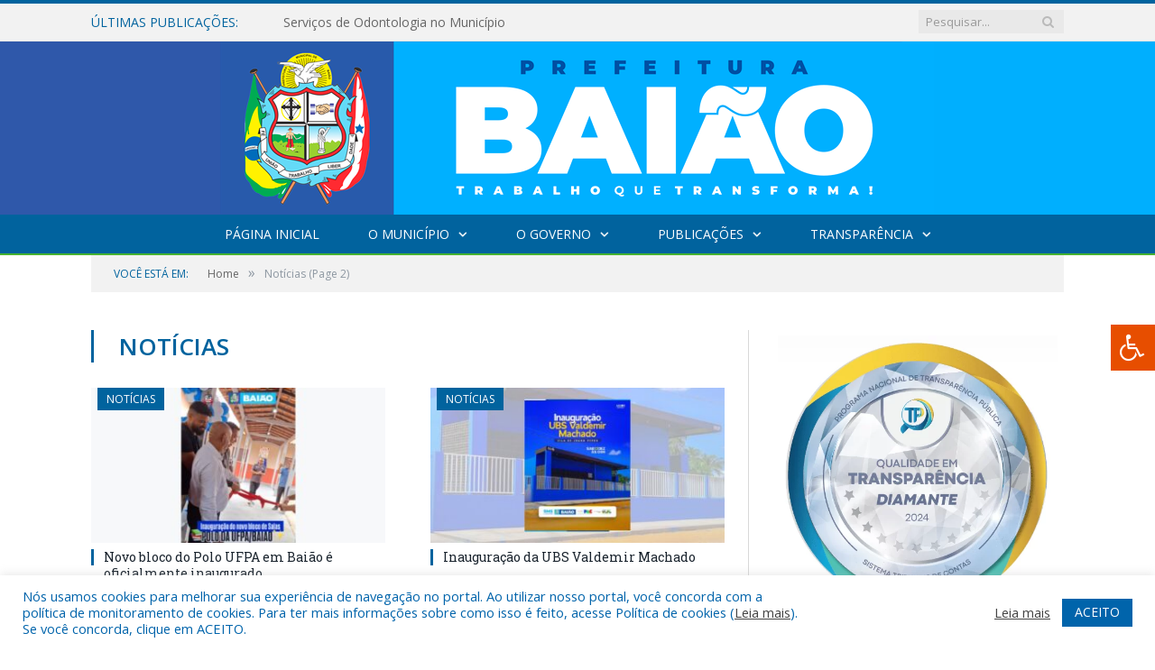

--- FILE ---
content_type: text/html; charset=UTF-8
request_url: https://baiao.pa.gov.br/c/noticias/page/2/
body_size: 16005
content:
<!DOCTYPE html>

<!--[if IE 8]> <html class="ie ie8" lang="pt-BR"> <![endif]-->
<!--[if IE 9]> <html class="ie ie9" lang="pt-BR"> <![endif]-->
<!--[if gt IE 9]><!--> <html lang="pt-BR"> <!--<![endif]-->

<head>


<meta charset="UTF-8" />


 
<meta name="viewport" content="width=device-width, initial-scale=1" />
<link rel="pingback" href="https://baiao.pa.gov.br/xmlrpc.php" />
	
<link rel="shortcut icon" href="https://prefeiturapreviapa.cr2transparencia.com.br/wp-content/uploads/2020/06/favicon-cr2.png" />	

<link rel="apple-touch-icon-precomposed" href="https://prefeiturapreviapa.cr2transparencia.com.br/wp-content/uploads/2020/06/favicon-cr2.png" />
	
<meta name='robots' content='index, follow, max-image-preview:large, max-snippet:-1, max-video-preview:-1' />

	<!-- This site is optimized with the Yoast SEO plugin v26.8 - https://yoast.com/product/yoast-seo-wordpress/ -->
	<title>Notícias Arquivos - Página 2 de 62 - Prefeitura Municipal de Baião - PA | Gestão 2025-2028</title>
	<link rel="canonical" href="https://baiao.pa.gov.br/c/noticias/page/2/" />
	<link rel="prev" href="https://baiao.pa.gov.br/c/noticias/" />
	<link rel="next" href="https://baiao.pa.gov.br/c/noticias/page/3/" />
	<meta property="og:locale" content="pt_BR" />
	<meta property="og:type" content="article" />
	<meta property="og:title" content="Notícias Arquivos - Página 2 de 62 - Prefeitura Municipal de Baião - PA | Gestão 2025-2028" />
	<meta property="og:url" content="https://baiao.pa.gov.br/c/noticias/" />
	<meta property="og:site_name" content="Prefeitura Municipal de Baião - PA | Gestão 2025-2028" />
	<script type="application/ld+json" class="yoast-schema-graph">{"@context":"https://schema.org","@graph":[{"@type":"CollectionPage","@id":"https://baiao.pa.gov.br/c/noticias/","url":"https://baiao.pa.gov.br/c/noticias/page/2/","name":"Notícias Arquivos - Página 2 de 62 - Prefeitura Municipal de Baião - PA | Gestão 2025-2028","isPartOf":{"@id":"https://baiao.pa.gov.br/#website"},"primaryImageOfPage":{"@id":"https://baiao.pa.gov.br/c/noticias/page/2/#primaryimage"},"image":{"@id":"https://baiao.pa.gov.br/c/noticias/page/2/#primaryimage"},"thumbnailUrl":"https://baiao.pa.gov.br/wp-content/uploads/2025/12/Design-sem-nome-1-1.jpg","inLanguage":"pt-BR"},{"@type":"ImageObject","inLanguage":"pt-BR","@id":"https://baiao.pa.gov.br/c/noticias/page/2/#primaryimage","url":"https://baiao.pa.gov.br/wp-content/uploads/2025/12/Design-sem-nome-1-1.jpg","contentUrl":"https://baiao.pa.gov.br/wp-content/uploads/2025/12/Design-sem-nome-1-1.jpg","width":1920,"height":1080},{"@type":"WebSite","@id":"https://baiao.pa.gov.br/#website","url":"https://baiao.pa.gov.br/","name":"Prefeitura Municipal de Baião - PA | Gestão 2025-2028","description":"Site oficial da Prefeitura Municipal de Baião - PA","potentialAction":[{"@type":"SearchAction","target":{"@type":"EntryPoint","urlTemplate":"https://baiao.pa.gov.br/?s={search_term_string}"},"query-input":{"@type":"PropertyValueSpecification","valueRequired":true,"valueName":"search_term_string"}}],"inLanguage":"pt-BR"}]}</script>
	<!-- / Yoast SEO plugin. -->


<link rel='dns-prefetch' href='//maxcdn.bootstrapcdn.com' />
<link rel='dns-prefetch' href='//fonts.googleapis.com' />
<link rel="alternate" type="application/rss+xml" title="Feed para Prefeitura Municipal de Baião - PA | Gestão 2025-2028 &raquo;" href="https://baiao.pa.gov.br/feed/" />
<link rel="alternate" type="application/rss+xml" title="Feed de comentários para Prefeitura Municipal de Baião - PA | Gestão 2025-2028 &raquo;" href="https://baiao.pa.gov.br/comments/feed/" />
<link rel="alternate" type="application/rss+xml" title="Feed de categoria para Prefeitura Municipal de Baião - PA | Gestão 2025-2028 &raquo; Notícias" href="https://baiao.pa.gov.br/c/noticias/feed/" />
<style id='wp-img-auto-sizes-contain-inline-css' type='text/css'>
img:is([sizes=auto i],[sizes^="auto," i]){contain-intrinsic-size:3000px 1500px}
/*# sourceURL=wp-img-auto-sizes-contain-inline-css */
</style>
<style id='wp-emoji-styles-inline-css' type='text/css'>

	img.wp-smiley, img.emoji {
		display: inline !important;
		border: none !important;
		box-shadow: none !important;
		height: 1em !important;
		width: 1em !important;
		margin: 0 0.07em !important;
		vertical-align: -0.1em !important;
		background: none !important;
		padding: 0 !important;
	}
/*# sourceURL=wp-emoji-styles-inline-css */
</style>
<style id='wp-block-library-inline-css' type='text/css'>
:root{--wp-block-synced-color:#7a00df;--wp-block-synced-color--rgb:122,0,223;--wp-bound-block-color:var(--wp-block-synced-color);--wp-editor-canvas-background:#ddd;--wp-admin-theme-color:#007cba;--wp-admin-theme-color--rgb:0,124,186;--wp-admin-theme-color-darker-10:#006ba1;--wp-admin-theme-color-darker-10--rgb:0,107,160.5;--wp-admin-theme-color-darker-20:#005a87;--wp-admin-theme-color-darker-20--rgb:0,90,135;--wp-admin-border-width-focus:2px}@media (min-resolution:192dpi){:root{--wp-admin-border-width-focus:1.5px}}.wp-element-button{cursor:pointer}:root .has-very-light-gray-background-color{background-color:#eee}:root .has-very-dark-gray-background-color{background-color:#313131}:root .has-very-light-gray-color{color:#eee}:root .has-very-dark-gray-color{color:#313131}:root .has-vivid-green-cyan-to-vivid-cyan-blue-gradient-background{background:linear-gradient(135deg,#00d084,#0693e3)}:root .has-purple-crush-gradient-background{background:linear-gradient(135deg,#34e2e4,#4721fb 50%,#ab1dfe)}:root .has-hazy-dawn-gradient-background{background:linear-gradient(135deg,#faaca8,#dad0ec)}:root .has-subdued-olive-gradient-background{background:linear-gradient(135deg,#fafae1,#67a671)}:root .has-atomic-cream-gradient-background{background:linear-gradient(135deg,#fdd79a,#004a59)}:root .has-nightshade-gradient-background{background:linear-gradient(135deg,#330968,#31cdcf)}:root .has-midnight-gradient-background{background:linear-gradient(135deg,#020381,#2874fc)}:root{--wp--preset--font-size--normal:16px;--wp--preset--font-size--huge:42px}.has-regular-font-size{font-size:1em}.has-larger-font-size{font-size:2.625em}.has-normal-font-size{font-size:var(--wp--preset--font-size--normal)}.has-huge-font-size{font-size:var(--wp--preset--font-size--huge)}.has-text-align-center{text-align:center}.has-text-align-left{text-align:left}.has-text-align-right{text-align:right}.has-fit-text{white-space:nowrap!important}#end-resizable-editor-section{display:none}.aligncenter{clear:both}.items-justified-left{justify-content:flex-start}.items-justified-center{justify-content:center}.items-justified-right{justify-content:flex-end}.items-justified-space-between{justify-content:space-between}.screen-reader-text{border:0;clip-path:inset(50%);height:1px;margin:-1px;overflow:hidden;padding:0;position:absolute;width:1px;word-wrap:normal!important}.screen-reader-text:focus{background-color:#ddd;clip-path:none;color:#444;display:block;font-size:1em;height:auto;left:5px;line-height:normal;padding:15px 23px 14px;text-decoration:none;top:5px;width:auto;z-index:100000}html :where(.has-border-color){border-style:solid}html :where([style*=border-top-color]){border-top-style:solid}html :where([style*=border-right-color]){border-right-style:solid}html :where([style*=border-bottom-color]){border-bottom-style:solid}html :where([style*=border-left-color]){border-left-style:solid}html :where([style*=border-width]){border-style:solid}html :where([style*=border-top-width]){border-top-style:solid}html :where([style*=border-right-width]){border-right-style:solid}html :where([style*=border-bottom-width]){border-bottom-style:solid}html :where([style*=border-left-width]){border-left-style:solid}html :where(img[class*=wp-image-]){height:auto;max-width:100%}:where(figure){margin:0 0 1em}html :where(.is-position-sticky){--wp-admin--admin-bar--position-offset:var(--wp-admin--admin-bar--height,0px)}@media screen and (max-width:600px){html :where(.is-position-sticky){--wp-admin--admin-bar--position-offset:0px}}
/*wp_block_styles_on_demand_placeholder:69718d9f7ad54*/
/*# sourceURL=wp-block-library-inline-css */
</style>
<style id='classic-theme-styles-inline-css' type='text/css'>
/*! This file is auto-generated */
.wp-block-button__link{color:#fff;background-color:#32373c;border-radius:9999px;box-shadow:none;text-decoration:none;padding:calc(.667em + 2px) calc(1.333em + 2px);font-size:1.125em}.wp-block-file__button{background:#32373c;color:#fff;text-decoration:none}
/*# sourceURL=/wp-includes/css/classic-themes.min.css */
</style>
<link rel='stylesheet' id='cookie-law-info-css' href='https://baiao.pa.gov.br/wp-content/plugins/cookie-law-info/legacy/public/css/cookie-law-info-public.css?ver=3.3.9.1' type='text/css' media='all' />
<link rel='stylesheet' id='cookie-law-info-gdpr-css' href='https://baiao.pa.gov.br/wp-content/plugins/cookie-law-info/legacy/public/css/cookie-law-info-gdpr.css?ver=3.3.9.1' type='text/css' media='all' />
<link rel='stylesheet' id='page-list-style-css' href='https://baiao.pa.gov.br/wp-content/plugins/page-list/css/page-list.css?ver=5.9' type='text/css' media='all' />
<link rel='stylesheet' id='fontawsome-css' href='//maxcdn.bootstrapcdn.com/font-awesome/4.6.3/css/font-awesome.min.css?ver=1.0.5' type='text/css' media='all' />
<link rel='stylesheet' id='sogo_accessibility-css' href='https://baiao.pa.gov.br/wp-content/plugins/sogo-accessibility/public/css/sogo-accessibility-public.css?ver=1.0.5' type='text/css' media='all' />
<link rel='stylesheet' id='wp-polls-css' href='https://baiao.pa.gov.br/wp-content/plugins/wp-polls/polls-css.css?ver=2.77.3' type='text/css' media='all' />
<style id='wp-polls-inline-css' type='text/css'>
.wp-polls .pollbar {
	margin: 1px;
	font-size: 6px;
	line-height: 8px;
	height: 8px;
	background-image: url('https://baiao.pa.gov.br/wp-content/plugins/wp-polls/images/default/pollbg.gif');
	border: 1px solid #c8c8c8;
}

/*# sourceURL=wp-polls-inline-css */
</style>
<link rel='stylesheet' id='smartmag-fonts-css' href='https://fonts.googleapis.com/css?family=Open+Sans:400,400Italic,600,700|Roboto+Slab&#038;subset' type='text/css' media='all' />
<link rel='stylesheet' id='smartmag-core-css' href='https://baiao.pa.gov.br/wp-content/themes/cr2-v3/style.css?ver=2.6.1' type='text/css' media='all' />
<link rel='stylesheet' id='smartmag-responsive-css' href='https://baiao.pa.gov.br/wp-content/themes/cr2-v3/css/responsive.css?ver=2.6.1' type='text/css' media='all' />
<link rel='stylesheet' id='smartmag-font-awesome-css' href='https://baiao.pa.gov.br/wp-content/themes/cr2-v3/css/fontawesome/css/font-awesome.min.css?ver=2.6.1' type='text/css' media='all' />
<link rel='stylesheet' id='custom-css-css' href='https://baiao.pa.gov.br/?bunyad_custom_css=1&#038;ver=6.9' type='text/css' media='all' />
<script type="text/javascript" src="https://baiao.pa.gov.br/wp-includes/js/jquery/jquery.min.js?ver=3.7.1" id="jquery-core-js"></script>
<script type="text/javascript" src="https://baiao.pa.gov.br/wp-includes/js/jquery/jquery-migrate.min.js?ver=3.4.1" id="jquery-migrate-js"></script>
<script type="text/javascript" id="cookie-law-info-js-extra">
/* <![CDATA[ */
var Cli_Data = {"nn_cookie_ids":[],"cookielist":[],"non_necessary_cookies":[],"ccpaEnabled":"","ccpaRegionBased":"","ccpaBarEnabled":"","strictlyEnabled":["necessary","obligatoire"],"ccpaType":"gdpr","js_blocking":"1","custom_integration":"","triggerDomRefresh":"","secure_cookies":""};
var cli_cookiebar_settings = {"animate_speed_hide":"500","animate_speed_show":"500","background":"#FFF","border":"#b1a6a6c2","border_on":"","button_1_button_colour":"#61a229","button_1_button_hover":"#4e8221","button_1_link_colour":"#fff","button_1_as_button":"1","button_1_new_win":"","button_2_button_colour":"#333","button_2_button_hover":"#292929","button_2_link_colour":"#444","button_2_as_button":"","button_2_hidebar":"","button_3_button_colour":"#dedfe0","button_3_button_hover":"#b2b2b3","button_3_link_colour":"#333333","button_3_as_button":"1","button_3_new_win":"","button_4_button_colour":"#dedfe0","button_4_button_hover":"#b2b2b3","button_4_link_colour":"#333333","button_4_as_button":"1","button_7_button_colour":"#0064ab","button_7_button_hover":"#005089","button_7_link_colour":"#fff","button_7_as_button":"1","button_7_new_win":"","font_family":"inherit","header_fix":"","notify_animate_hide":"1","notify_animate_show":"","notify_div_id":"#cookie-law-info-bar","notify_position_horizontal":"right","notify_position_vertical":"bottom","scroll_close":"","scroll_close_reload":"","accept_close_reload":"","reject_close_reload":"","showagain_tab":"","showagain_background":"#fff","showagain_border":"#000","showagain_div_id":"#cookie-law-info-again","showagain_x_position":"100px","text":"#0064ab","show_once_yn":"","show_once":"10000","logging_on":"","as_popup":"","popup_overlay":"1","bar_heading_text":"","cookie_bar_as":"banner","popup_showagain_position":"bottom-right","widget_position":"left"};
var log_object = {"ajax_url":"https://baiao.pa.gov.br/wp-admin/admin-ajax.php"};
//# sourceURL=cookie-law-info-js-extra
/* ]]> */
</script>
<script type="text/javascript" src="https://baiao.pa.gov.br/wp-content/plugins/cookie-law-info/legacy/public/js/cookie-law-info-public.js?ver=3.3.9.1" id="cookie-law-info-js"></script>
<script type="text/javascript" src="https://baiao.pa.gov.br/wp-content/plugins/maxbuttons-pro-2.5.1/js/maxbuttons.js?ver=6.9" id="maxbuttons-js-js"></script>
<link rel="https://api.w.org/" href="https://baiao.pa.gov.br/wp-json/" /><link rel="alternate" title="JSON" type="application/json" href="https://baiao.pa.gov.br/wp-json/wp/v2/categories/1" /><link rel="EditURI" type="application/rsd+xml" title="RSD" href="https://baiao.pa.gov.br/xmlrpc.php?rsd" />
<meta name="generator" content="WordPress 6.9" />
	<style>.main-featured .row { opacity: 1; }.no-display {
    will-change: opacity;
    opacity: 1;
}</style>
<!--[if lt IE 9]>
<script src="https://baiao.pa.gov.br/wp-content/themes/cr2-v3/js/html5.js" type="text/javascript"></script>
<![endif]-->

</head>


<body data-rsssl=1 class="archive paged category category-noticias category-1 paged-2 category-paged-2 wp-theme-cr2-v3 page-builder right-sidebar full has-nav-dark has-nav-full">

<div class="main-wrap">

	
	
	<div class="top-bar">

		<div class="wrap">
			<section class="top-bar-content cf">
			
								<div class="trending-ticker">
					<span class="heading">Últimas publicações:</span>

					<ul>
												
												
							<li><a href="https://baiao.pa.gov.br/servicos-de-odontologia-no-municipio/" title="Serviços de Odontologia no Município">Serviços de Odontologia no Município</a></li>
						
												
							<li><a href="https://baiao.pa.gov.br/acoes-de-combate-a-criminalidade-no-municipio/" title="Ações de Combate à Criminalidade no Município">Ações de Combate à Criminalidade no Município</a></li>
						
												
							<li><a href="https://baiao.pa.gov.br/janeiro-branco-janeiro-roxo/" title="Janeiro Branco &#038; Janeiro Roxo">Janeiro Branco &#038; Janeiro Roxo</a></li>
						
												
							<li><a href="https://baiao.pa.gov.br/orientacao-tecnica-e-extensao-rural/" title="Orientação Técnica e Extensão Rural">Orientação Técnica e Extensão Rural</a></li>
						
												
							<li><a href="https://baiao.pa.gov.br/atencao-as-regras-do-jogo/" title="ATENÇÃO ÀS REGRAS DO JOGO!">ATENÇÃO ÀS REGRAS DO JOGO!</a></li>
						
												
							<li><a href="https://baiao.pa.gov.br/volta-as-aulas-em-baiao-02-de-fevereiro-de-2026/" title="Volta às Aulas em Baião – 02 de fevereiro de 2026">Volta às Aulas em Baião – 02 de fevereiro de 2026</a></li>
						
												
							<li><a href="https://baiao.pa.gov.br/a-dengue-nao-tira-ferias/" title="A dengue não tira férias!">A dengue não tira férias!</a></li>
						
												
							<li><a href="https://baiao.pa.gov.br/alo-gestantes-%f0%9f%a4%b0%f0%9f%92%99/" title="Alô, gestantes! 🤰💙">Alô, gestantes! 🤰💙</a></li>
						
												
											</ul>
				</div>
				
									
					
		<div class="search">
			<form role="search" action="https://baiao.pa.gov.br/" method="get">
				<input type="text" name="s" class="query" value="" placeholder="Pesquisar..."/>
				<button class="search-button" type="submit"><i class="fa fa-search"></i></button>
			</form>
		</div> <!-- .search -->					
				
								
			</section>
		</div>
		
	</div>
	
	<div id="main-head" class="main-head">
		
		<div class="wrap">
			
			
			<header class="centered">
			
				<div class="title">
							<a href="https://baiao.pa.gov.br/" title="Prefeitura Municipal de Baião &#8211; PA | Gestão 2025-2028" rel="home" class">
		
														
								
				<img src="https://baiao.pa.gov.br/wp-content/uploads/2025/02/002.png" class="logo-image" alt="Prefeitura Municipal de Baião &#8211; PA | Gestão 2025-2028"  />
					 
						
		</a>				</div>
				
								
			</header>
				
							
		</div>
		
		
<div class="navigation-wrap cf" data-sticky-nav="1" data-sticky-type="normal">

	<nav class="navigation cf nav-center nav-full nav-dark">
	
		<div class="wrap">
		
			<div class="mobile" data-type="classic" data-search="1">
				<a href="#" class="selected">
					<span class="text">Menu</span><span class="current"></span> <i class="hamburger fa fa-bars"></i>
				</a>
			</div>
			
			<div class="menu-novo-menu-container"><ul id="menu-novo-menu" class="menu accessibility_menu"><li id="menu-item-14578" class="menu-item menu-item-type-post_type menu-item-object-page menu-item-home menu-item-14578"><a href="https://baiao.pa.gov.br/">Página Inicial</a></li>
<li id="menu-item-822" class="menu-item menu-item-type-post_type menu-item-object-page menu-item-has-children menu-item-822"><a href="https://baiao.pa.gov.br/o-municipio/">O Município</a>
<ul class="sub-menu">
	<li id="menu-item-823" class="menu-item menu-item-type-post_type menu-item-object-page menu-item-823"><a href="https://baiao.pa.gov.br/o-municipio/historia/">História</a></li>
	<li id="menu-item-826" class="menu-item menu-item-type-post_type menu-item-object-page menu-item-826"><a href="https://baiao.pa.gov.br/o-municipio/turismo-e-lazer/">Turismo e Lazer</a></li>
	<li id="menu-item-1270" class="menu-item menu-item-type-post_type menu-item-object-page menu-item-1270"><a href="https://baiao.pa.gov.br/o-municipio/hino/">Hino</a></li>
	<li id="menu-item-825" class="menu-item menu-item-type-post_type menu-item-object-page menu-item-825"><a href="https://baiao.pa.gov.br/o-municipio/telefones-uteis/">Telefones Úteis</a></li>
	<li id="menu-item-11461" class="menu-item menu-item-type-taxonomy menu-item-object-category menu-cat-89 menu-item-11461"><a href="https://baiao.pa.gov.br/c/publicacoes/feriados-municipais/">Feriados Municipais</a></li>
</ul>
</li>
<li id="menu-item-837" class="menu-item menu-item-type-post_type menu-item-object-page menu-item-has-children menu-item-837"><a href="https://baiao.pa.gov.br/o-governo/">O Governo</a>
<ul class="sub-menu">
	<li id="menu-item-840" class="menu-item menu-item-type-post_type menu-item-object-page menu-item-has-children menu-item-840"><a href="https://baiao.pa.gov.br/o-governo/prefeito/">Prefeito</a>
	<ul class="sub-menu">
		<li id="menu-item-20721" class="menu-item menu-item-type-custom menu-item-object-custom menu-item-20721"><a target="_blank" href="https://www.portalcr2.com.br/agenda-externa/agenda-baiao">Agenda do Prefeito</a></li>
	</ul>
</li>
	<li id="menu-item-851" class="menu-item menu-item-type-post_type menu-item-object-page menu-item-851"><a href="https://baiao.pa.gov.br/o-governo/vice-prefeito/">Vice-Prefeito</a></li>
	<li id="menu-item-4314" class="menu-item menu-item-type-post_type menu-item-object-page menu-item-4314"><a href="https://baiao.pa.gov.br/portal-da-transparencia/estrutura-organizacional/gabinete/">Gabinete</a></li>
	<li id="menu-item-20911" class="menu-item menu-item-type-custom menu-item-object-custom menu-item-20911"><a href="https://www.portalcr2.com.br/detalhes-estrutura/baiao-assessoria-de-comunicacao">Assessoria de Comunicação</a></li>
	<li id="menu-item-20722" class="menu-item menu-item-type-custom menu-item-object-custom menu-item-20722"><a target="_blank" href="https://www.portalcr2.com.br/estrutura-organizacional/estrutura-baiao">Secretarias</a></li>
</ul>
</li>
<li id="menu-item-20716" class="menu-item menu-item-type-custom menu-item-object-custom menu-item-has-children menu-item-20716"><a href="#">Publicações</a>
<ul class="sub-menu">
	<li id="menu-item-20717" class="menu-item menu-item-type-custom menu-item-object-custom menu-item-20717"><a target="_blank" href="https://www.portalcr2.com.br/leis-e-atos/leis-baiao">Leis e Atos Normativos</a></li>
	<li id="menu-item-20718" class="menu-item menu-item-type-custom menu-item-object-custom menu-item-20718"><a target="_blank" href="https://www.portalcr2.com.br/concurso-processo-seletivo/concursos-e-pss-baiao">Concursos e Processos Seletivos</a></li>
	<li id="menu-item-20719" class="menu-item menu-item-type-custom menu-item-object-custom menu-item-20719"><a target="_blank" href="https://www.portalcr2.com.br/convenio-tranf-voluntaria/transferencias-voluntarias-baiao">Convênios</a></li>
	<li id="menu-item-20720" class="menu-item menu-item-type-custom menu-item-object-custom menu-item-20720"><a target="_blank" href="https://www.portalcr2.com.br/licitacoes/licitacoes-baiao">Licitações</a></li>
</ul>
</li>
<li id="menu-item-20715" class="menu-item menu-item-type-custom menu-item-object-custom menu-item-has-children menu-item-20715"><a href="https://www.portalcr2.com.br/entidade/baiao">Transparência</a>
<ul class="sub-menu">
	<li id="menu-item-14582" class="menu-item menu-item-type-post_type menu-item-object-page menu-item-14582"><a href="https://baiao.pa.gov.br/covid-19/">COVID-19</a></li>
</ul>
</li>
</ul></div>			
						
				<div class="mobile-menu-container"><ul id="menu-novo-menu-1" class="menu mobile-menu accessibility_menu"><li class="menu-item menu-item-type-post_type menu-item-object-page menu-item-home menu-item-14578"><a href="https://baiao.pa.gov.br/">Página Inicial</a></li>
<li class="menu-item menu-item-type-post_type menu-item-object-page menu-item-has-children menu-item-822"><a href="https://baiao.pa.gov.br/o-municipio/">O Município</a>
<ul class="sub-menu">
	<li class="menu-item menu-item-type-post_type menu-item-object-page menu-item-823"><a href="https://baiao.pa.gov.br/o-municipio/historia/">História</a></li>
	<li class="menu-item menu-item-type-post_type menu-item-object-page menu-item-826"><a href="https://baiao.pa.gov.br/o-municipio/turismo-e-lazer/">Turismo e Lazer</a></li>
	<li class="menu-item menu-item-type-post_type menu-item-object-page menu-item-1270"><a href="https://baiao.pa.gov.br/o-municipio/hino/">Hino</a></li>
	<li class="menu-item menu-item-type-post_type menu-item-object-page menu-item-825"><a href="https://baiao.pa.gov.br/o-municipio/telefones-uteis/">Telefones Úteis</a></li>
	<li class="menu-item menu-item-type-taxonomy menu-item-object-category menu-cat-89 menu-item-11461"><a href="https://baiao.pa.gov.br/c/publicacoes/feriados-municipais/">Feriados Municipais</a></li>
</ul>
</li>
<li class="menu-item menu-item-type-post_type menu-item-object-page menu-item-has-children menu-item-837"><a href="https://baiao.pa.gov.br/o-governo/">O Governo</a>
<ul class="sub-menu">
	<li class="menu-item menu-item-type-post_type menu-item-object-page menu-item-has-children menu-item-840"><a href="https://baiao.pa.gov.br/o-governo/prefeito/">Prefeito</a>
	<ul class="sub-menu">
		<li class="menu-item menu-item-type-custom menu-item-object-custom menu-item-20721"><a target="_blank" href="https://www.portalcr2.com.br/agenda-externa/agenda-baiao">Agenda do Prefeito</a></li>
	</ul>
</li>
	<li class="menu-item menu-item-type-post_type menu-item-object-page menu-item-851"><a href="https://baiao.pa.gov.br/o-governo/vice-prefeito/">Vice-Prefeito</a></li>
	<li class="menu-item menu-item-type-post_type menu-item-object-page menu-item-4314"><a href="https://baiao.pa.gov.br/portal-da-transparencia/estrutura-organizacional/gabinete/">Gabinete</a></li>
	<li class="menu-item menu-item-type-custom menu-item-object-custom menu-item-20911"><a href="https://www.portalcr2.com.br/detalhes-estrutura/baiao-assessoria-de-comunicacao">Assessoria de Comunicação</a></li>
	<li class="menu-item menu-item-type-custom menu-item-object-custom menu-item-20722"><a target="_blank" href="https://www.portalcr2.com.br/estrutura-organizacional/estrutura-baiao">Secretarias</a></li>
</ul>
</li>
<li class="menu-item menu-item-type-custom menu-item-object-custom menu-item-has-children menu-item-20716"><a href="#">Publicações</a>
<ul class="sub-menu">
	<li class="menu-item menu-item-type-custom menu-item-object-custom menu-item-20717"><a target="_blank" href="https://www.portalcr2.com.br/leis-e-atos/leis-baiao">Leis e Atos Normativos</a></li>
	<li class="menu-item menu-item-type-custom menu-item-object-custom menu-item-20718"><a target="_blank" href="https://www.portalcr2.com.br/concurso-processo-seletivo/concursos-e-pss-baiao">Concursos e Processos Seletivos</a></li>
	<li class="menu-item menu-item-type-custom menu-item-object-custom menu-item-20719"><a target="_blank" href="https://www.portalcr2.com.br/convenio-tranf-voluntaria/transferencias-voluntarias-baiao">Convênios</a></li>
	<li class="menu-item menu-item-type-custom menu-item-object-custom menu-item-20720"><a target="_blank" href="https://www.portalcr2.com.br/licitacoes/licitacoes-baiao">Licitações</a></li>
</ul>
</li>
<li class="menu-item menu-item-type-custom menu-item-object-custom menu-item-has-children menu-item-20715"><a href="https://www.portalcr2.com.br/entidade/baiao">Transparência</a>
<ul class="sub-menu">
	<li class="menu-item menu-item-type-post_type menu-item-object-page menu-item-14582"><a href="https://baiao.pa.gov.br/covid-19/">COVID-19</a></li>
</ul>
</li>
</ul></div>			
				
		</div>
		
	</nav>

		
</div>		
		 
		
	</div>	
	<div class="breadcrumbs-wrap">
		
		<div class="wrap">
		<div class="breadcrumbs"><span class="location">Você está em:</span><span itemscope itemtype="http://data-vocabulary.org/Breadcrumb"><a itemprop="url" href="https://baiao.pa.gov.br/"><span itemprop="title">Home</span></a></span><span class="delim">&raquo;</span><span class="current">Notícias</span> (Page 2)</div>		</div>
		
	</div>


<div class="main wrap cf">
	<div class="row">
		<div class="col-8 main-content">
	
				
				
			<h2 class="main-heading"><strong>Notícias</strong></h2>
			
						
			
		
		
	<div class="row listing meta-above">
		
					
		<div class="column half">
		
			<article class="highlights post-21339 post type-post status-publish format-standard has-post-thumbnail category-noticias" itemscope itemtype="http://schema.org/Article">

					
		<span class="cat-title cat-1"><a href="https://baiao.pa.gov.br/c/noticias/" title="Notícias">Notícias</a></span>
		
						
				<a href="https://baiao.pa.gov.br/novo-bloco-do-polo-ufpa-em-baiao-e-oficialmente-inaugurado/" title="Novo bloco do Polo UFPA em Baião é oficialmente inaugurado" class="image-link">
					<img width="351" height="185" src="https://baiao.pa.gov.br/wp-content/uploads/2025/12/Design-sem-nome-1-1-351x185.jpg" class="image wp-post-image" alt="" title="Novo bloco do Polo UFPA em Baião é oficialmente inaugurado" itemprop="image" decoding="async" fetchpriority="high" />					
					
									</a>
				
								
				<h2 itemprop="name headline"><a href="https://baiao.pa.gov.br/novo-bloco-do-polo-ufpa-em-baiao-e-oficialmente-inaugurado/" title="Novo bloco do Polo UFPA em Baião é oficialmente inaugurado" itemprop="url">Novo bloco do Polo UFPA em Baião é oficialmente inaugurado</a></h2>
				
								
				<div class="excerpt"><p>A Prefeitura Municipal de Baião e a Universidade Federal do Pará (UFPA) celebraram na manhã&hellip;</p>
</div>
			
			</article>
		</div>
			
					
		<div class="column half">
		
			<article class="highlights post-21332 post type-post status-publish format-standard has-post-thumbnail category-noticias" itemscope itemtype="http://schema.org/Article">

					
		<span class="cat-title cat-1"><a href="https://baiao.pa.gov.br/c/noticias/" title="Notícias">Notícias</a></span>
		
						
				<a href="https://baiao.pa.gov.br/inauguracao-da-ubs-valdemir-machado/" title="Inauguração da UBS Valdemir Machado" class="image-link">
					<img width="351" height="185" src="https://baiao.pa.gov.br/wp-content/uploads/2025/12/Design-sem-nome-2-351x185.jpg" class="image wp-post-image" alt="" title="Inauguração da UBS Valdemir Machado" itemprop="image" decoding="async" />					
					
									</a>
				
								
				<h2 itemprop="name headline"><a href="https://baiao.pa.gov.br/inauguracao-da-ubs-valdemir-machado/" title="Inauguração da UBS Valdemir Machado" itemprop="url">Inauguração da UBS Valdemir Machado</a></h2>
				
								
				<div class="excerpt"><p>A saúde avança em Baião!  Neste sábado (13/12), às 9h, a Vila de Joana Peres&hellip;</p>
</div>
			
			</article>
		</div>
			
					
		<div class="column half">
		
			<article class="highlights post-21328 post type-post status-publish format-standard has-post-thumbnail category-noticias" itemscope itemtype="http://schema.org/Article">

					
		<span class="cat-title cat-1"><a href="https://baiao.pa.gov.br/c/noticias/" title="Notícias">Notícias</a></span>
		
						
				<a href="https://baiao.pa.gov.br/convite-a-populacao-de-baiao/" title="CONVITE À POPULAÇÃO DE BAIÃO" class="image-link">
					<img width="351" height="185" src="https://baiao.pa.gov.br/wp-content/uploads/2025/12/Design-sem-nome-1-351x185.jpg" class="image wp-post-image" alt="" title="CONVITE À POPULAÇÃO DE BAIÃO" itemprop="image" decoding="async" />					
					
									</a>
				
								
				<h2 itemprop="name headline"><a href="https://baiao.pa.gov.br/convite-a-populacao-de-baiao/" title="CONVITE À POPULAÇÃO DE BAIÃO" itemprop="url">CONVITE À POPULAÇÃO DE BAIÃO</a></h2>
				
								
				<div class="excerpt"><p>A Prefeitura de Baião convida toda a população para uma reunião com os órgãos municipais&hellip;</p>
</div>
			
			</article>
		</div>
			
					
		<div class="column half">
		
			<article class="highlights post-21324 post type-post status-publish format-standard has-post-thumbnail category-noticias" itemscope itemtype="http://schema.org/Article">

					
		<span class="cat-title cat-1"><a href="https://baiao.pa.gov.br/c/noticias/" title="Notícias">Notícias</a></span>
		
						
				<a href="https://baiao.pa.gov.br/protecao-em-movimento/" title="Proteção em Movimento" class="image-link">
					<img width="351" height="185" src="https://baiao.pa.gov.br/wp-content/uploads/2025/12/Design-sem-nome-351x185.jpg" class="image wp-post-image" alt="" title="Proteção em Movimento" itemprop="image" decoding="async" loading="lazy" />					
					
									</a>
				
								
				<h2 itemprop="name headline"><a href="https://baiao.pa.gov.br/protecao-em-movimento/" title="Proteção em Movimento" itemprop="url">Proteção em Movimento</a></h2>
				
								
				<div class="excerpt"><p>A Prefeitura de Baião, por meio da Secretaria Municipal de Assistência Social, convida com muito&hellip;</p>
</div>
			
			</article>
		</div>
			
					
		<div class="column half">
		
			<article class="highlights post-21304 post type-post status-publish format-standard has-post-thumbnail category-noticias" itemscope itemtype="http://schema.org/Article">

					
		<span class="cat-title cat-1"><a href="https://baiao.pa.gov.br/c/noticias/" title="Notícias">Notícias</a></span>
		
						
				<a href="https://baiao.pa.gov.br/lei-aldir-blanc-2025/" title="Lei Aldir Blanc 2025" class="image-link">
					<img width="351" height="185" src="https://baiao.pa.gov.br/wp-content/uploads/2024/08/Sem-imagem-colorido-pm-baiao2-351x185.jpg" class="image wp-post-image" alt="" title="Lei Aldir Blanc 2025" itemprop="image" decoding="async" loading="lazy" />					
					
									</a>
				
								
				<h2 itemprop="name headline"><a href="https://baiao.pa.gov.br/lei-aldir-blanc-2025/" title="Lei Aldir Blanc 2025" itemprop="url">Lei Aldir Blanc 2025</a></h2>
				
								
				<div class="excerpt"><p>EDITAL 02/2025 &#8211; SELEÇÃO DE ESPAÇOS, AMBIENTES E INICIATIVAS Termo de publicação Edital_Final-subsidio-a-espacos-ambientes-e-iniciativas_assinado Anexo I&hellip;</p>
</div>
			
			</article>
		</div>
			
					
		<div class="column half">
		
			<article class="highlights post-21301 post type-post status-publish format-standard has-post-thumbnail category-noticias" itemscope itemtype="http://schema.org/Article">

					
		<span class="cat-title cat-1"><a href="https://baiao.pa.gov.br/c/noticias/" title="Notícias">Notícias</a></span>
		
						
				<a href="https://baiao.pa.gov.br/a-prefeitura-de-baiao-convida-voce/" title="A Prefeitura de Baião convida você!" class="image-link">
					<img width="351" height="185" src="https://baiao.pa.gov.br/wp-content/uploads/2025/11/590535780_18061049153532844_3155384661020235894_n-351x185.jpg" class="image wp-post-image" alt="" title="A Prefeitura de Baião convida você!" itemprop="image" decoding="async" loading="lazy" />					
					
									</a>
				
								
				<h2 itemprop="name headline"><a href="https://baiao.pa.gov.br/a-prefeitura-de-baiao-convida-voce/" title="A Prefeitura de Baião convida você!" itemprop="url">A Prefeitura de Baião convida você!</a></h2>
				
								
				<div class="excerpt"><p>É com grande alegria que a Prefeitura de Baião, em parceria com a Universidade Federal&hellip;</p>
</div>
			
			</article>
		</div>
			
					
		<div class="column half">
		
			<article class="highlights post-21293 post type-post status-publish format-standard has-post-thumbnail category-noticias" itemscope itemtype="http://schema.org/Article">

					
		<span class="cat-title cat-1"><a href="https://baiao.pa.gov.br/c/noticias/" title="Notícias">Notícias</a></span>
		
						
				<a href="https://baiao.pa.gov.br/ampliacao-terraplanagem-e-drenagem-da-ladeira-de-ituquara/" title="Ampliação, terraplanagem e drenagem da Ladeira de Ituquara" class="image-link">
					<img width="351" height="185" src="https://baiao.pa.gov.br/wp-content/uploads/2025/11/587027769_18060579344532844_4250245881659412940_n-351x185.jpg" class="image wp-post-image" alt="" title="Ampliação, terraplanagem e drenagem da Ladeira de Ituquara" itemprop="image" decoding="async" loading="lazy" />					
					
									</a>
				
								
				<h2 itemprop="name headline"><a href="https://baiao.pa.gov.br/ampliacao-terraplanagem-e-drenagem-da-ladeira-de-ituquara/" title="Ampliação, terraplanagem e drenagem da Ladeira de Ituquara" itemprop="url">Ampliação, terraplanagem e drenagem da Ladeira de Ituquara</a></h2>
				
								
				<div class="excerpt"><p>A ampliação, terraplanagem e drenagem da Ladeira de Ituquara já são uma realidade. A Prefeitura&hellip;</p>
</div>
			
			</article>
		</div>
			
					
		<div class="column half">
		
			<article class="highlights post-21290 post type-post status-publish format-standard has-post-thumbnail category-noticias" itemscope itemtype="http://schema.org/Article">

					
		<span class="cat-title cat-1"><a href="https://baiao.pa.gov.br/c/noticias/" title="Notícias">Notícias</a></span>
		
						
				<a href="https://baiao.pa.gov.br/i-forum-comunitario-do-selo-unicef-edicao-2025-2028/" title="I Fórum Comunitário do Selo UNICEF – Edição 2025-2028" class="image-link">
					<img width="351" height="185" src="https://baiao.pa.gov.br/wp-content/uploads/2025/11/587135298_18060871175532844_5441336308827922988_n-351x185.jpg" class="image wp-post-image" alt="" title="I Fórum Comunitário do Selo UNICEF – Edição 2025-2028" itemprop="image" decoding="async" loading="lazy" />					
					
									</a>
				
								
				<h2 itemprop="name headline"><a href="https://baiao.pa.gov.br/i-forum-comunitario-do-selo-unicef-edicao-2025-2028/" title="I Fórum Comunitário do Selo UNICEF – Edição 2025-2028" itemprop="url">I Fórum Comunitário do Selo UNICEF – Edição 2025-2028</a></h2>
				
								
				<div class="excerpt"><p>A Prefeitura Municipal de Baião, por meio da Secretaria Municipal de Assistência Social e da&hellip;</p>
</div>
			
			</article>
		</div>
			
					
		<div class="column half">
		
			<article class="highlights post-21269 post type-post status-publish format-standard has-post-thumbnail category-noticias" itemscope itemtype="http://schema.org/Article">

					
		<span class="cat-title cat-1"><a href="https://baiao.pa.gov.br/c/noticias/" title="Notícias">Notícias</a></span>
		
						
				<a href="https://baiao.pa.gov.br/tecnologia-a-servico-da-saude-e-do-meio-ambiente/" title="Tecnologia a serviço da saúde e do meio ambiente!" class="image-link">
					<img width="351" height="185" src="https://baiao.pa.gov.br/wp-content/uploads/2025/11/Captura-de-tela-2025-11-12-122926-351x185.png" class="image wp-post-image" alt="" title="Tecnologia a serviço da saúde e do meio ambiente!" itemprop="image" decoding="async" loading="lazy" />					
					
									</a>
				
								
				<h2 itemprop="name headline"><a href="https://baiao.pa.gov.br/tecnologia-a-servico-da-saude-e-do-meio-ambiente/" title="Tecnologia a serviço da saúde e do meio ambiente!" itemprop="url">Tecnologia a serviço da saúde e do meio ambiente!</a></h2>
				
								
				<div class="excerpt"><p>A Prefeitura de Baião, junto com o Instituto Lechei, está implantando 100% de informatização no Hospital&hellip;</p>
</div>
			
			</article>
		</div>
			
					
		<div class="column half">
		
			<article class="highlights post-21247 post type-post status-publish format-standard has-post-thumbnail category-noticias" itemscope itemtype="http://schema.org/Article">

					
		<span class="cat-title cat-1"><a href="https://baiao.pa.gov.br/c/noticias/" title="Notícias">Notícias</a></span>
		
						
				<a href="https://baiao.pa.gov.br/baiao-246-anos/" title="BAIÃO 246 ANOS" class="image-link">
					<img width="351" height="185" src="https://baiao.pa.gov.br/wp-content/uploads/2025/11/571110194_18058674614532844_4832784751114229653_n-351x185.jpg" class="image wp-post-image" alt="" title="BAIÃO 246 ANOS" itemprop="image" decoding="async" loading="lazy" />					
					
									</a>
				
								
				<h2 itemprop="name headline"><a href="https://baiao.pa.gov.br/baiao-246-anos/" title="BAIÃO 246 ANOS" itemprop="url">BAIÃO 246 ANOS</a></h2>
				
								
				<div class="excerpt"><p>O maior aniversário da história de Baião foi marcado por muita alegria, animação, paz e&hellip;</p>
</div>
			
			</article>
		</div>
			
						
	</div>
	
	
			
	<div class="main-pagination">
		<a class="prev page-numbers" href="https://baiao.pa.gov.br/c/noticias/"><i class="fa fa-angle-left"></i><span class="visuallyhidden">Previous</span></a>
<a class="page-numbers" href="https://baiao.pa.gov.br/c/noticias/">1</a>
<span aria-current="page" class="page-numbers current">2</span>
<a class="page-numbers" href="https://baiao.pa.gov.br/c/noticias/page/3/">3</a>
<a class="page-numbers" href="https://baiao.pa.gov.br/c/noticias/page/4/">4</a>
<span class="page-numbers dots">&hellip;</span>
<a class="page-numbers" href="https://baiao.pa.gov.br/c/noticias/page/62/">62</a>
<a class="next page-numbers" href="https://baiao.pa.gov.br/c/noticias/page/3/"><span class="visuallyhidden">Next</span><i class="fa fa-angle-right"></i></a>	</div>
		
			

	
		</div>
		
		
			
		
		
		<aside class="col-4 sidebar" data-sticky="1">
			<ul>
			
			<li id="custom_html-8" class="widget_text widget widget_custom_html"><div class="textwidget custom-html-widget"><a href="https://cr2.co/programa-nacional-de-transparencia-publica/" target="_blank" rel="noopener"><img class="aligncenter " src="https://cr2.co/wp-content/uploads/selo-diamante-2024.png" alt="Programa Nacional de Transparência Pública" width="310" height="310" data-wp-editing="1" /></a></div></li>
<li id="custom_html-3" class="widget_text widget widget_custom_html"><div class="textwidget custom-html-widget"><a href="https://cr2.co/programa-nacional-de-transparencia-publica/" target="_blank" rel="noopener"><img class="aligncenter " src="https://cr2.co/wp-content/uploads/selo_diamante.png" alt="Programa Nacional de Transparência Pública" width="310" height="310" data-wp-editing="1" /></a>
</div></li>
<li id="search-2" class="widget widget_search"><h3 class="widgettitle">NÃO ENCONTROU O QUE QUERIA?</h3><form role="search" method="get" class="search-form" action="https://baiao.pa.gov.br/">
				<label>
					<span class="screen-reader-text">Pesquisar por:</span>
					<input type="search" class="search-field" placeholder="Pesquisar &hellip;" value="" name="s" />
				</label>
				<input type="submit" class="search-submit" value="Pesquisar" />
			</form></li>
<li id="custom_html-2" class="widget_text widget widget_custom_html"><div class="textwidget custom-html-widget"><center><iframe src="https://www.facebook.com/plugins/page.php?href=https%3A%2F%2Fwww.facebook.com%2Fprefeituradebaiao.oficial&tabs=timeline&width=340&height=500&small_header=false&adapt_container_width=true&hide_cover=false&show_facepile=true&appId" width="340" height="350" style="border:none;overflow:hidden" scrolling="no" frameborder="0" allowfullscreen="true" allow="autoplay; clipboard-write; encrypted-media; picture-in-picture; web-share"></iframe>

<iframe src="https://www.facebook.com/plugins/page.php?href=https%3A%2F%2Fwww.facebook.com%2Fprofile.php%3Fid%3D100090018435667%26mibextid%3DZbWKwL&tabs=timeline&width=340&height=500&small_header=false&adapt_container_width=true&hide_cover=false&show_facepile=true&appId" width="340" height="350" style="border:none;overflow:hidden" scrolling="no" frameborder="0" allowfullscreen="true" allow="autoplay; clipboard-write; encrypted-media; picture-in-picture; web-share"></iframe>

<iframe src="https://www.facebook.com/plugins/page.php?href=https%3A%2F%2Fwww.facebook.com%2Fsemadbaiao%2F%3Fshow_switched_toast%3D0%26show_invite_to_follow%3D0%26show_switched_tooltip%3D0%26show_podcast_settings%3D0%26show_community_review_changes%3D0%26show_community_rollback%3D0%26show_follower_visibility_disclosure%3D0&tabs=timeline&width=340&height=500&small_header=false&adapt_container_width=true&hide_cover=false&show_facepile=true&appId" width="340" height="350" style="border:none;overflow:hidden" scrolling="no" frameborder="0" allowfullscreen="true" allow="autoplay; clipboard-write; encrypted-media; picture-in-picture; web-share"></iframe>

<iframe src="https://www.facebook.com/plugins/page.php?href=https%3A%2F%2Fwww.facebook.com%2Fsemedbaiao%2F%3Fmibextid%3DZbWKwL&tabs=timeline&width=340&height=500&small_header=false&adapt_container_width=true&hide_cover=false&show_facepile=true&appId" width="340" height="350" style="border:none;overflow:hidden" scrolling="no" frameborder="0" allowfullscreen="true" allow="autoplay; clipboard-write; encrypted-media; picture-in-picture; web-share"></iframe>
<a href="https://www.instagram.com/prefeituradebaiao/?hl=pt" target="_blank" rel="noopener"><img class="alignnone wp-image-20581 size-full" src="https://baiao.pa.gov.br/wp-content/uploads/2024/11/Instagram.png" alt="" width="300" height="117" /></a></center>
</div></li>
<li id="custom_html-7" class="widget_text widget widget_custom_html"><div class="textwidget custom-html-widget"><a href="https://cr2transparencia.com.br/radar" target="_blank" rel="noopener">
    <img src="https://cr2transparencia.com.br/imgs/logoRadar.png" alt="Radar" style="width:100%; height:auto; display:block;">
</a></div></li>
	
			</ul>
		</aside>
		
			
	</div> <!-- .row -->
</div> <!-- .main -->


		
	<footer class="main-footer">
	
			<div class="wrap">
		
					<ul class="widgets row cf">
				
		<li class="widget col-4 bunyad-about">			<h3 class="widgettitle">Prefeitura Municipal de Baião</h3>		
			<div class="about-widget">
			
						
			<p>End.: Palacete Fernando Guilhon - Praça Santo Antônio, 199<br />
Centro - Baião - PA<br />
CEP: 68465-000<br />
Fone: (91) 3795-1368<br />
Fax: (91) 3795-1368<br />
E-mail: gabineteprefeiturabaiao@gmail.com<br />
ascompmbbaiao@gmail.com<br />
Horário de atendimento: 07:00 às 13:00 Horas de Segunda a Sexta-Feira</p>
			
			</div>
		
		</li>		
		
		<li class="widget col-4 widget_recent_entries">
		<h3 class="widgettitle">Últimas publicações</h3>
		<ul>
											<li>
					<a href="https://baiao.pa.gov.br/servicos-de-odontologia-no-municipio/">Serviços de Odontologia no Município</a>
											<span class="post-date">21 de janeiro de 2026</span>
									</li>
											<li>
					<a href="https://baiao.pa.gov.br/acoes-de-combate-a-criminalidade-no-municipio/">Ações de Combate à Criminalidade no Município</a>
											<span class="post-date">21 de janeiro de 2026</span>
									</li>
											<li>
					<a href="https://baiao.pa.gov.br/janeiro-branco-janeiro-roxo/">Janeiro Branco &#038; Janeiro Roxo</a>
											<span class="post-date">21 de janeiro de 2026</span>
									</li>
					</ul>

		</li><li class="widget col-4 widget_text"><h3 class="widgettitle">Desenvolvido por CR2</h3>			<div class="textwidget"><p><a href="https://cr2.co/" target="_blank" rel="noopener"><img loading="lazy" decoding="async" class="alignnone wp-image-1778 size-full" src="https://cr2.co/wp-content/uploads/2018/02/logo-cr2-rodape2.png" alt="cr2" width="250" height="107" /><br />
</a>Muito mais que <a href="https://cr2.co/sites-para-prefeituras/" target="_blank" rel="noopener">criar site</a> ou <a href="https://cr2.co/sistema-para-prefeituras-e-gestao-publica-municipal/" target="_blank" rel="noopener">sistema para prefeituras</a>! Realizamos uma <a href="https://cr2.co/consultoria-prefeituras-e-camaras/" target="_blank" rel="noopener">assessoria</a> completa, onde garantimos em contrato que todas as exigências das <a href="https://cr2.co/lei-da-transparencia-municipal/" target="_blank" rel="noopener">leis de transparência pública</a> serão atendidas.</p>
<p>Conheça o <a href="https://cr2.co/programa-nacional-de-transparencia-publica/" target="_blank" rel="noopener">PNTP</a> e o <a href="https://radardatransparencia.com/" target="_blank" rel="noopener">Radar da Transparência Pública</a></p>
</div>
		</li>			</ul>
				
		</div>
	
		
	
			<div class="lower-foot">
			<div class="wrap">
		
						
			<div class="widgets">
							<div class="textwidget">Todos os direitos reservados a Prefeitura Municipal de Baião.</div>
		<div class="menu-menu-rodape-container"><ul id="menu-menu-rodape" class="menu accessibility_menu"><li id="menu-item-4312" class="menu-item menu-item-type-post_type menu-item-object-page menu-item-4312"><a href="https://baiao.pa.gov.br/mapa-do-site/">Mapa do Site</a></li>
<li id="menu-item-4215" class="menu-item menu-item-type-custom menu-item-object-custom menu-item-4215"><a href="https://baiao.pa.gov.br/wp-admin">Acessar Área Administrativa</a></li>
<li id="menu-item-4214" class="menu-item menu-item-type-custom menu-item-object-custom menu-item-4214"><a href="/webmail">Acessar Webmail</a></li>
</ul></div>			</div>
			
					
			</div>
		</div>		
		
	</footer>
	
</div> <!-- .main-wrap -->

<script type="speculationrules">
{"prefetch":[{"source":"document","where":{"and":[{"href_matches":"/*"},{"not":{"href_matches":["/wp-*.php","/wp-admin/*","/wp-content/uploads/*","/wp-content/*","/wp-content/plugins/*","/wp-content/themes/cr2-v3/*","/*\\?(.+)"]}},{"not":{"selector_matches":"a[rel~=\"nofollow\"]"}},{"not":{"selector_matches":".no-prefetch, .no-prefetch a"}}]},"eagerness":"conservative"}]}
</script>
<!--googleoff: all--><div id="cookie-law-info-bar" data-nosnippet="true"><span><div class="cli-bar-container cli-style-v2"><div class="cli-bar-message">Nós usamos cookies para melhorar sua experiência de navegação no portal. Ao utilizar nosso portal, você concorda com a política de monitoramento de cookies. Para ter mais informações sobre como isso é feito, acesse Política de cookies (<a href="/lgpd" id="CONSTANT_OPEN_URL" target="_blank" class="cli-plugin-main-link">Leia mais</a>). Se você concorda, clique em ACEITO.</div><div class="cli-bar-btn_container"><a href="/lgpd" id="CONSTANT_OPEN_URL" target="_blank" class="cli-plugin-main-link">Leia mais</a>  <a id="wt-cli-accept-all-btn" role='button' data-cli_action="accept_all" class="wt-cli-element large cli-plugin-button wt-cli-accept-all-btn cookie_action_close_header cli_action_button">ACEITO</a></div></div></span></div><div id="cookie-law-info-again" data-nosnippet="true"><span id="cookie_hdr_showagain">Manage consent</span></div><div class="cli-modal" data-nosnippet="true" id="cliSettingsPopup" tabindex="-1" role="dialog" aria-labelledby="cliSettingsPopup" aria-hidden="true">
  <div class="cli-modal-dialog" role="document">
	<div class="cli-modal-content cli-bar-popup">
		  <button type="button" class="cli-modal-close" id="cliModalClose">
			<svg class="" viewBox="0 0 24 24"><path d="M19 6.41l-1.41-1.41-5.59 5.59-5.59-5.59-1.41 1.41 5.59 5.59-5.59 5.59 1.41 1.41 5.59-5.59 5.59 5.59 1.41-1.41-5.59-5.59z"></path><path d="M0 0h24v24h-24z" fill="none"></path></svg>
			<span class="wt-cli-sr-only">Fechar</span>
		  </button>
		  <div class="cli-modal-body">
			<div class="cli-container-fluid cli-tab-container">
	<div class="cli-row">
		<div class="cli-col-12 cli-align-items-stretch cli-px-0">
			<div class="cli-privacy-overview">
				<h4>Privacy Overview</h4>				<div class="cli-privacy-content">
					<div class="cli-privacy-content-text">This website uses cookies to improve your experience while you navigate through the website. Out of these, the cookies that are categorized as necessary are stored on your browser as they are essential for the working of basic functionalities of the website. We also use third-party cookies that help us analyze and understand how you use this website. These cookies will be stored in your browser only with your consent. You also have the option to opt-out of these cookies. But opting out of some of these cookies may affect your browsing experience.</div>
				</div>
				<a class="cli-privacy-readmore" aria-label="Mostrar mais" role="button" data-readmore-text="Mostrar mais" data-readless-text="Mostrar menos"></a>			</div>
		</div>
		<div class="cli-col-12 cli-align-items-stretch cli-px-0 cli-tab-section-container">
												<div class="cli-tab-section">
						<div class="cli-tab-header">
							<a role="button" tabindex="0" class="cli-nav-link cli-settings-mobile" data-target="necessary" data-toggle="cli-toggle-tab">
								Necessary							</a>
															<div class="wt-cli-necessary-checkbox">
									<input type="checkbox" class="cli-user-preference-checkbox"  id="wt-cli-checkbox-necessary" data-id="checkbox-necessary" checked="checked"  />
									<label class="form-check-label" for="wt-cli-checkbox-necessary">Necessary</label>
								</div>
								<span class="cli-necessary-caption">Sempre ativado</span>
													</div>
						<div class="cli-tab-content">
							<div class="cli-tab-pane cli-fade" data-id="necessary">
								<div class="wt-cli-cookie-description">
									Necessary cookies are absolutely essential for the website to function properly. These cookies ensure basic functionalities and security features of the website, anonymously.
<table class="cookielawinfo-row-cat-table cookielawinfo-winter"><thead><tr><th class="cookielawinfo-column-1">Cookie</th><th class="cookielawinfo-column-3">Duração</th><th class="cookielawinfo-column-4">Descrição</th></tr></thead><tbody><tr class="cookielawinfo-row"><td class="cookielawinfo-column-1">cookielawinfo-checkbox-analytics</td><td class="cookielawinfo-column-3">11 months</td><td class="cookielawinfo-column-4">This cookie is set by GDPR Cookie Consent plugin. The cookie is used to store the user consent for the cookies in the category "Analytics".</td></tr><tr class="cookielawinfo-row"><td class="cookielawinfo-column-1">cookielawinfo-checkbox-functional</td><td class="cookielawinfo-column-3">11 months</td><td class="cookielawinfo-column-4">The cookie is set by GDPR cookie consent to record the user consent for the cookies in the category "Functional".</td></tr><tr class="cookielawinfo-row"><td class="cookielawinfo-column-1">cookielawinfo-checkbox-necessary</td><td class="cookielawinfo-column-3">11 months</td><td class="cookielawinfo-column-4">This cookie is set by GDPR Cookie Consent plugin. The cookies is used to store the user consent for the cookies in the category "Necessary".</td></tr><tr class="cookielawinfo-row"><td class="cookielawinfo-column-1">cookielawinfo-checkbox-others</td><td class="cookielawinfo-column-3">11 months</td><td class="cookielawinfo-column-4">This cookie is set by GDPR Cookie Consent plugin. The cookie is used to store the user consent for the cookies in the category "Other.</td></tr><tr class="cookielawinfo-row"><td class="cookielawinfo-column-1">cookielawinfo-checkbox-performance</td><td class="cookielawinfo-column-3">11 months</td><td class="cookielawinfo-column-4">This cookie is set by GDPR Cookie Consent plugin. The cookie is used to store the user consent for the cookies in the category "Performance".</td></tr><tr class="cookielawinfo-row"><td class="cookielawinfo-column-1">viewed_cookie_policy</td><td class="cookielawinfo-column-3">11 months</td><td class="cookielawinfo-column-4">The cookie is set by the GDPR Cookie Consent plugin and is used to store whether or not user has consented to the use of cookies. It does not store any personal data.</td></tr></tbody></table>								</div>
							</div>
						</div>
					</div>
																	<div class="cli-tab-section">
						<div class="cli-tab-header">
							<a role="button" tabindex="0" class="cli-nav-link cli-settings-mobile" data-target="functional" data-toggle="cli-toggle-tab">
								Functional							</a>
															<div class="cli-switch">
									<input type="checkbox" id="wt-cli-checkbox-functional" class="cli-user-preference-checkbox"  data-id="checkbox-functional" />
									<label for="wt-cli-checkbox-functional" class="cli-slider" data-cli-enable="Ativado" data-cli-disable="Desativado"><span class="wt-cli-sr-only">Functional</span></label>
								</div>
													</div>
						<div class="cli-tab-content">
							<div class="cli-tab-pane cli-fade" data-id="functional">
								<div class="wt-cli-cookie-description">
									Functional cookies help to perform certain functionalities like sharing the content of the website on social media platforms, collect feedbacks, and other third-party features.
								</div>
							</div>
						</div>
					</div>
																	<div class="cli-tab-section">
						<div class="cli-tab-header">
							<a role="button" tabindex="0" class="cli-nav-link cli-settings-mobile" data-target="performance" data-toggle="cli-toggle-tab">
								Performance							</a>
															<div class="cli-switch">
									<input type="checkbox" id="wt-cli-checkbox-performance" class="cli-user-preference-checkbox"  data-id="checkbox-performance" />
									<label for="wt-cli-checkbox-performance" class="cli-slider" data-cli-enable="Ativado" data-cli-disable="Desativado"><span class="wt-cli-sr-only">Performance</span></label>
								</div>
													</div>
						<div class="cli-tab-content">
							<div class="cli-tab-pane cli-fade" data-id="performance">
								<div class="wt-cli-cookie-description">
									Performance cookies are used to understand and analyze the key performance indexes of the website which helps in delivering a better user experience for the visitors.
								</div>
							</div>
						</div>
					</div>
																	<div class="cli-tab-section">
						<div class="cli-tab-header">
							<a role="button" tabindex="0" class="cli-nav-link cli-settings-mobile" data-target="analytics" data-toggle="cli-toggle-tab">
								Analytics							</a>
															<div class="cli-switch">
									<input type="checkbox" id="wt-cli-checkbox-analytics" class="cli-user-preference-checkbox"  data-id="checkbox-analytics" />
									<label for="wt-cli-checkbox-analytics" class="cli-slider" data-cli-enable="Ativado" data-cli-disable="Desativado"><span class="wt-cli-sr-only">Analytics</span></label>
								</div>
													</div>
						<div class="cli-tab-content">
							<div class="cli-tab-pane cli-fade" data-id="analytics">
								<div class="wt-cli-cookie-description">
									Analytical cookies are used to understand how visitors interact with the website. These cookies help provide information on metrics the number of visitors, bounce rate, traffic source, etc.
								</div>
							</div>
						</div>
					</div>
																	<div class="cli-tab-section">
						<div class="cli-tab-header">
							<a role="button" tabindex="0" class="cli-nav-link cli-settings-mobile" data-target="advertisement" data-toggle="cli-toggle-tab">
								Advertisement							</a>
															<div class="cli-switch">
									<input type="checkbox" id="wt-cli-checkbox-advertisement" class="cli-user-preference-checkbox"  data-id="checkbox-advertisement" />
									<label for="wt-cli-checkbox-advertisement" class="cli-slider" data-cli-enable="Ativado" data-cli-disable="Desativado"><span class="wt-cli-sr-only">Advertisement</span></label>
								</div>
													</div>
						<div class="cli-tab-content">
							<div class="cli-tab-pane cli-fade" data-id="advertisement">
								<div class="wt-cli-cookie-description">
									Advertisement cookies are used to provide visitors with relevant ads and marketing campaigns. These cookies track visitors across websites and collect information to provide customized ads.
								</div>
							</div>
						</div>
					</div>
																	<div class="cli-tab-section">
						<div class="cli-tab-header">
							<a role="button" tabindex="0" class="cli-nav-link cli-settings-mobile" data-target="others" data-toggle="cli-toggle-tab">
								Others							</a>
															<div class="cli-switch">
									<input type="checkbox" id="wt-cli-checkbox-others" class="cli-user-preference-checkbox"  data-id="checkbox-others" />
									<label for="wt-cli-checkbox-others" class="cli-slider" data-cli-enable="Ativado" data-cli-disable="Desativado"><span class="wt-cli-sr-only">Others</span></label>
								</div>
													</div>
						<div class="cli-tab-content">
							<div class="cli-tab-pane cli-fade" data-id="others">
								<div class="wt-cli-cookie-description">
									Other uncategorized cookies are those that are being analyzed and have not been classified into a category as yet.
								</div>
							</div>
						</div>
					</div>
										</div>
	</div>
</div>
		  </div>
		  <div class="cli-modal-footer">
			<div class="wt-cli-element cli-container-fluid cli-tab-container">
				<div class="cli-row">
					<div class="cli-col-12 cli-align-items-stretch cli-px-0">
						<div class="cli-tab-footer wt-cli-privacy-overview-actions">
						
															<a id="wt-cli-privacy-save-btn" role="button" tabindex="0" data-cli-action="accept" class="wt-cli-privacy-btn cli_setting_save_button wt-cli-privacy-accept-btn cli-btn">SALVAR E ACEITAR</a>
													</div>
						
					</div>
				</div>
			</div>
		</div>
	</div>
  </div>
</div>
<div class="cli-modal-backdrop cli-fade cli-settings-overlay"></div>
<div class="cli-modal-backdrop cli-fade cli-popupbar-overlay"></div>
<!--googleon: all--><style>
    

            #open_sogoacc {
                background: #E74E00;
                color: #ffffff;
                border-bottom: 1px solid #E74E00;
                border-right: 1px solid #E74E00;
            }

            #close_sogoacc {
                background: #E74E00;
                color: #ffffff;
            }

            #sogoacc div#sogo_font_a button {
                color: #E74E00;

            }

            body.sogo_readable_font * {
                font-family: "Arial", sans-serif !important;
            }

            body.sogo_underline_links a {
                text-decoration: underline !important;
            }

    

</style>


<div id="sogo_overlay"></div>

<button id="open_sogoacc"
   aria-label="Press &quot;Alt + A&quot; to open\close the accessibility menu"
   tabindex="1"
   accesskey="a" class="middleright toggle_sogoacc"><i style="font-size: 30px" class="fa fa-wheelchair"  ></i></button>
<div id="sogoacc" class="middleright">
    <div id="close_sogoacc"
         class="toggle_sogoacc">Acessibilidade</div>
    <div class="sogo-btn-toolbar" role="toolbar">
        <div class="sogo-btn-group">
						                <button type="button" id="b_n_c" class="btn btn-default">
                    <span class="sogo-icon-black_and_white" aria-hidden="true"></span>
					Preto e Branco</button>
						                <button type="button" id="contrasts"
                        data-css="https://baiao.pa.gov.br/wp-content/plugins/sogo-accessibility/public//css/sogo_contrasts.css"
                        class="btn btn-default">
                    <span class="sogo-icon sogo-icon-black" aria-hidden="true"></span>
					Contraste preto </button>
						                <button type="button" id="contrasts_white"
                        data-css="https://baiao.pa.gov.br/wp-content/plugins/sogo-accessibility/public//css/sogo_contrasts_white.css"
                        class="btn btn-default">
                    <span class="sogo-icon-white" aria-hidden="true"></span>
					Contraste branco</button>
						                <button type="button" id="animation_off" class="btn btn-default" >
                    <span class="sogo-icon-flash" aria-hidden="true"></span>
					Parar movimentos</button>
						                <button type="button" id="readable_font" class="btn btn-default">
                    <span class="sogo-icon-font" aria-hidden="true"></span>
					Fonte legível</button>
						                <button type="button" id="underline_links" class="btn btn-default">
                    <span class="sogo-icon-link" aria-hidden="true"></span>
					Sublinhar links</button>
			

        </div>
        <div id="sogo_font_a" class="sogo-btn-group clearfix">
            <button id="sogo_a1" data-size="1" type="button"
                    class="btn btn-default " aria-label="Press to increase font size">A</button>
            <button id="sogo_a2" data-size="1.3" type="button"
                    class="btn btn-default" Press to increase font size">A</button>
            <button id="sogo_a3" data-size="1.8" type="button"
                    class="btn btn-default" Press to increase font size">A</button>
        </div>
        <div class="accessibility-info">

            <div><a   id="sogo_accessibility"
                    href="#"><i aria-hidden="true" class="fa fa-times-circle-o red " ></i>cancelar acessibilidade                </a>
            </div>
            <div>
									                        <a title="Abrir em nova aba"
                           href="#sogo_access_statement"><i aria-hidden="true"
                                    class="fa fa-info-circle green"></i>Declaração de acessibilidade                        </a>

                        <div id="sogo_access_statement">
                            <a href="#" id="close_sogo_access_statement" type="button" accesskey="c"
                               class="btn btn-default ">
                                <i aria-hidden="true" class="fa fa-times-circle fa-3x"></i>
                            </a>
                            <div class="accessibility-info-inner">
								<p>Este portal foi desenvolvido seguindo as diretrizes e a metodologia do W3C &#8211; World Wide Web Consortium, apresentadas no documento Web Content Accessibility Guidelines. Procuramos atender as exigências do decreto 5.296, publicado em dezembro de 2004, que torna obrigatória a acessibilidade nos portais e sítios eletrônicos da administração pública na rede mundial de computadores para o uso das pessoas com necessidades especiais, garantindo-lhes o pleno acesso aos conteúdos disponíveis.</p>
<p>Além de validações automáticas, foram realizados testes em diversos navegadores e através do utilitário de acesso a Internet do DOSVOX, sistema operacional destinado deficientes visuais.</p>
                            </div>
                        </div>
									            </div>


        </div>


    </div>
	        <div class="sogo-logo">
            <a target="_blank" href="https://pluginsmarket.com/downloads/accessibility-plugin/"
               title="Provided by sogo.co.il">
                <span>Fornecido por:</span>
                <img src="https://baiao.pa.gov.br/wp-content/plugins/sogo-accessibility/public/css/sogo-logo.png" alt="sogo logo"/>

            </a>
        </div>
	</div><script type="text/javascript" src="https://baiao.pa.gov.br/wp-content/plugins/sogo-accessibility/public/js/navigation.js?ver=1.0.5" id="sogo_accessibility.navigation-js"></script>
<script type="text/javascript" src="https://baiao.pa.gov.br/wp-content/plugins/sogo-accessibility/public/js/sogo-accessibility-public.js?ver=1.0.5" id="sogo_accessibility-js"></script>
<script type="text/javascript" id="wp-polls-js-extra">
/* <![CDATA[ */
var pollsL10n = {"ajax_url":"https://baiao.pa.gov.br/wp-admin/admin-ajax.php","text_wait":"Seu \u00faltimo pedido ainda est\u00e1 sendo processada. Por favor espere um pouco...","text_valid":"Por favor, escolha uma resposta v\u00e1lida.","text_multiple":"N\u00famero m\u00e1ximo de op\u00e7\u00f5es permitidas:","show_loading":"1","show_fading":"1"};
//# sourceURL=wp-polls-js-extra
/* ]]> */
</script>
<script type="text/javascript" src="https://baiao.pa.gov.br/wp-content/plugins/wp-polls/polls-js.js?ver=2.77.3" id="wp-polls-js"></script>
<script type="text/javascript" id="bunyad-theme-js-extra">
/* <![CDATA[ */
var Bunyad = {"ajaxurl":"https://baiao.pa.gov.br/wp-admin/admin-ajax.php"};
//# sourceURL=bunyad-theme-js-extra
/* ]]> */
</script>
<script type="text/javascript" src="https://baiao.pa.gov.br/wp-content/themes/cr2-v3/js/bunyad-theme.js?ver=2.6.1" id="bunyad-theme-js"></script>
<script type="text/javascript" src="https://baiao.pa.gov.br/wp-content/themes/cr2-v3/js/jquery.flexslider-min.js?ver=2.6.1" id="flex-slider-js"></script>
<script type="text/javascript" src="https://baiao.pa.gov.br/wp-content/themes/cr2-v3/js/jquery.sticky-sidebar.min.js?ver=2.6.1" id="sticky-sidebar-js"></script>
<script id="wp-emoji-settings" type="application/json">
{"baseUrl":"https://s.w.org/images/core/emoji/17.0.2/72x72/","ext":".png","svgUrl":"https://s.w.org/images/core/emoji/17.0.2/svg/","svgExt":".svg","source":{"concatemoji":"https://baiao.pa.gov.br/wp-includes/js/wp-emoji-release.min.js?ver=6.9"}}
</script>
<script type="module">
/* <![CDATA[ */
/*! This file is auto-generated */
const a=JSON.parse(document.getElementById("wp-emoji-settings").textContent),o=(window._wpemojiSettings=a,"wpEmojiSettingsSupports"),s=["flag","emoji"];function i(e){try{var t={supportTests:e,timestamp:(new Date).valueOf()};sessionStorage.setItem(o,JSON.stringify(t))}catch(e){}}function c(e,t,n){e.clearRect(0,0,e.canvas.width,e.canvas.height),e.fillText(t,0,0);t=new Uint32Array(e.getImageData(0,0,e.canvas.width,e.canvas.height).data);e.clearRect(0,0,e.canvas.width,e.canvas.height),e.fillText(n,0,0);const a=new Uint32Array(e.getImageData(0,0,e.canvas.width,e.canvas.height).data);return t.every((e,t)=>e===a[t])}function p(e,t){e.clearRect(0,0,e.canvas.width,e.canvas.height),e.fillText(t,0,0);var n=e.getImageData(16,16,1,1);for(let e=0;e<n.data.length;e++)if(0!==n.data[e])return!1;return!0}function u(e,t,n,a){switch(t){case"flag":return n(e,"\ud83c\udff3\ufe0f\u200d\u26a7\ufe0f","\ud83c\udff3\ufe0f\u200b\u26a7\ufe0f")?!1:!n(e,"\ud83c\udde8\ud83c\uddf6","\ud83c\udde8\u200b\ud83c\uddf6")&&!n(e,"\ud83c\udff4\udb40\udc67\udb40\udc62\udb40\udc65\udb40\udc6e\udb40\udc67\udb40\udc7f","\ud83c\udff4\u200b\udb40\udc67\u200b\udb40\udc62\u200b\udb40\udc65\u200b\udb40\udc6e\u200b\udb40\udc67\u200b\udb40\udc7f");case"emoji":return!a(e,"\ud83e\u1fac8")}return!1}function f(e,t,n,a){let r;const o=(r="undefined"!=typeof WorkerGlobalScope&&self instanceof WorkerGlobalScope?new OffscreenCanvas(300,150):document.createElement("canvas")).getContext("2d",{willReadFrequently:!0}),s=(o.textBaseline="top",o.font="600 32px Arial",{});return e.forEach(e=>{s[e]=t(o,e,n,a)}),s}function r(e){var t=document.createElement("script");t.src=e,t.defer=!0,document.head.appendChild(t)}a.supports={everything:!0,everythingExceptFlag:!0},new Promise(t=>{let n=function(){try{var e=JSON.parse(sessionStorage.getItem(o));if("object"==typeof e&&"number"==typeof e.timestamp&&(new Date).valueOf()<e.timestamp+604800&&"object"==typeof e.supportTests)return e.supportTests}catch(e){}return null}();if(!n){if("undefined"!=typeof Worker&&"undefined"!=typeof OffscreenCanvas&&"undefined"!=typeof URL&&URL.createObjectURL&&"undefined"!=typeof Blob)try{var e="postMessage("+f.toString()+"("+[JSON.stringify(s),u.toString(),c.toString(),p.toString()].join(",")+"));",a=new Blob([e],{type:"text/javascript"});const r=new Worker(URL.createObjectURL(a),{name:"wpTestEmojiSupports"});return void(r.onmessage=e=>{i(n=e.data),r.terminate(),t(n)})}catch(e){}i(n=f(s,u,c,p))}t(n)}).then(e=>{for(const n in e)a.supports[n]=e[n],a.supports.everything=a.supports.everything&&a.supports[n],"flag"!==n&&(a.supports.everythingExceptFlag=a.supports.everythingExceptFlag&&a.supports[n]);var t;a.supports.everythingExceptFlag=a.supports.everythingExceptFlag&&!a.supports.flag,a.supports.everything||((t=a.source||{}).concatemoji?r(t.concatemoji):t.wpemoji&&t.twemoji&&(r(t.twemoji),r(t.wpemoji)))});
//# sourceURL=https://baiao.pa.gov.br/wp-includes/js/wp-emoji-loader.min.js
/* ]]> */
</script>
<!-- Global site tag (gtag.js) - Google Analytics -->
<script async src="https://www.googletagmanager.com/gtag/js?id=G-J9WMJGGC1R"></script>
<script>
  window.dataLayer = window.dataLayer || [];
  function gtag(){dataLayer.push(arguments);}
  gtag('js', new Date());

  gtag('config', 'G-J9WMJGGC1R');
</script>
</body>
</html>
<!--
Performance optimized by W3 Total Cache. Learn more: https://www.boldgrid.com/w3-total-cache/?utm_source=w3tc&utm_medium=footer_comment&utm_campaign=free_plugin

Page Caching using Disk: Enhanced 

Served from: baiao.pa.gov.br @ 2026-01-22 02:38:23 by W3 Total Cache
-->